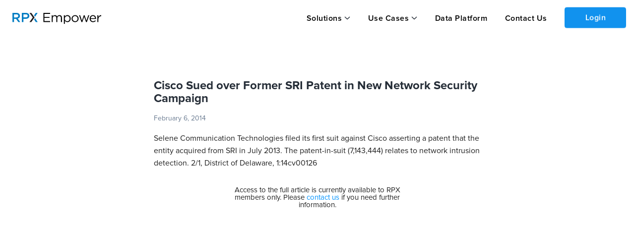

--- FILE ---
content_type: text/html; charset=utf-8
request_url: https://insight.rpxcorp.com/news/3748-cisco-sued-over-former-sri-patent-in-new-network-security-campaign
body_size: 5442
content:
<!DOCTYPE html>
  <!--[if lt IE 7]>
<html class="no-js lt-ie9 lt-ie8 lt-ie7" lang="en"> <![endif]-->
<!--[if IE 7]>
<html class="no-js lt-ie9 lt-ie8" lang="en"> <![endif]-->
<!--[if IE 8]>
<html class="no-js lt-ie9" lang="en"> <![endif]-->
<!--[if gt IE 8]>
<html class="no-js ie9" lang="en"> <![endif]-->
<!--[if !IE]>
<html lang="en"> <![endif]-->

  <head>
    <meta charset="utf-8">
    <meta name="viewport" content="width=device-width, initial-scale=1.0" />

      <meta name="description" content="&lt;strong&gt;&lt;/strong&gt;&lt;strong&gt;Selene Communication Technologies &lt;/strong&gt;filed its first suit against &lt;strong&gt;Cisco&lt;/strong&gt; asserting a patent that the entity acquired from  &lt;strong&gt;SRI &lt;/strong&gt;in July 2013. The patent-in-suit (&lt;a href=&quot;https://portal.rpxcorp.com/patents/US7143444B2&quot; target=&quot;_blank&quot;&gt;7,143,444&lt;/a&gt;) relates to network intrusion detection. 2/1, District of Delaware, &lt;a href=&quot;https://portal.rpxcorp.com/litigations/dedce-54127-selene-communication-technologies-v-cisco-systems&quot; target=&quot;_blank&quot;&gt;1:14cv00126&lt;/a&gt;">
      <link rel="canonical" href="https://insight.rpxcorp.com/news/3748-cisco-sued-over-former-sri-patent-in-new-network-security-campaign" />
      <meta name="og:type" content="news">
  <meta name="og:title" content="Cisco Sued over Former SRI Patent in New Network Security Campaign - News | RPX Insight">
  <meta name="og:description" content="&lt;strong&gt;&lt;/strong&gt;&lt;strong&gt;Selene Communication Technologies &lt;/strong&gt;filed its first suit against &lt;strong&gt;Cisco&lt;/strong&gt; asserting a patent that the entity acquired from  &lt;strong&gt;SRI &lt;/strong&gt;in Jul...">
  <link rel="og:url" href="https://insight.rpxcorp.com/news/3748-cisco-sued-over-former-sri-patent-in-new-network-security-campaign" />
<meta property="og:image" content="https://insight.rpxcorp.com/assets/rpx_logo-afe7454515ac7587abbb6a8d3c28c663882ea2d3fad0713452406b8d4f7f9bca.jpg" />
<meta property="og:image:secure_url" content="https://insight.rpxcorp.com/assets/rpx_logo-afe7454515ac7587abbb6a8d3c28c663882ea2d3fad0713452406b8d4f7f9bca.jpg" />
<meta property="og:image:type" content="image/jpeg" />
<meta property="og:image:width" content="1200" />
<meta property="og:image:height" content="630" />
<!-- Twitter Meta Tags -->
<meta name="twitter:card" content="summary">
<meta property="twitter:domain" content="insight.rpxcorp.com">
<meta property="twitter:url" content="https://insight.rpxcorp.com/news/3748-cisco-sued-over-former-sri-patent-in-new-network-security-campaign">
<meta name="twitter:title" content="Cisco Sued over Former SRI Patent in New Network Security Campaign - News | RPX Insight">
<meta name="twitter:description" content="&lt;strong&gt;&lt;/strong&gt;&lt;strong&gt;Selene Communication Technologies &lt;/strong&gt;filed its first suit against &lt;strong&gt;Cisco&lt;/strong&gt; asserting a patent that the entity acquired from  &lt;strong&gt;SRI &lt;/strong&gt;in Jul...">
<meta name="twitter:image" content="https://insight.rpxcorp.com/assets/rpx_logo-afe7454515ac7587abbb6a8d3c28c663882ea2d3fad0713452406b8d4f7f9bca.jpg" />

          <meta name="DC.type" content="news">
      <meta name="DC.title" content="Cisco Sued over Former SRI Patent in New Network Security Campaign - News | RPX Insight">
      <meta name="DC.description" content="&lt;strong&gt;&lt;/strong&gt;&lt;strong&gt;Selene Communication Technologies &lt;/strong&gt;filed its first suit against &lt;strong&gt;Cisco&lt;/strong&gt; asserting a patent that the entity acquired from  &lt;strong&gt;SRI &lt;/strong&gt;in Jul...">

    <title>Cisco Sued over Former SRI Patent in New Network Security Campaign - News | RPX Insight</title>

    <link rel="shortcut icon" type="image/ico" href="/favicon.ico?v2"/>
    <link rel="preload" href="/assets/proxima/ProximaNova-Regular-932c31e47e298587917c6a7e3b661d4c498b2288a040bde77190dd2d9e994ad0.otf" as="font" type="font/otf" crossorigin="anonymous">
    <link rel="preload" href="/assets/proxima/ProximaNova-Semibold-3ac2c7c110868998e4bd62d027ccac340e10dae9aeba2de41bb93f4c0de0ff2e.otf" as="font" type="font/otf" crossorigin="anonymous">
    <link rel="preload" href="/assets/proxima/ProximaNova-Light-85a9c6457d4c9f21a40ed676cd39d6b77d2b92e221ede53e2379f6495c8e6bdc.otf" as="font" type="font/otf" crossorigin="anonymous">
    <link rel="preload" href="/assets/proxima/ProximaNova-Bold-e60378712847a79c05697c19d14c472fbcc8be7d2c45458015325d3018ecc0c8.otf" as="font" type="font/otf" crossorigin="anonymous">
    <link rel="preload" href="/assets/proxima/ProximaNova-Semibold-4cacb30d81a6323ab3d28d367dc1b158141b03037cc3588a3ca5e627d715b48e.ttf" as="font" type="font/ttf" crossorigin="anonymous">
    <link rel="preload" href="/fonts/icomoon.woff" as="font" type="font/woff" crossorigin="anonymous">
    <link rel="preload" href="/fonts/icomoon.woff?4ggbsl" as="font" type="font/woff" crossorigin="anonymous">

    <!-- Included CSS Files -->
    <link rel="stylesheet" href="/assets/new-skinning/enhanced/news/news-d5cfbe05f98bce288acdb56fea13df9b73bfd1e1129ed1225a80a9c15b724e10.css" media="all" />
    <script src="https://d3t3kjqg3c7nkb.cloudfront.net/common-assets/common-header.js" type="module" nonce="0d58eaa4906b13e2df9af78342a7953a"></script>
<script src="/assets/new-skinning/view_as_account_prompt_check-c443ebe43875b018ac340cad1a939524d046c656069fa657a49fbd2d62dd808b.js" nonce="0d58eaa4906b13e2df9af78342a7953a"></script>

    <script src="/assets/new-skinning/preload-7c39664901c946a75d3aa15185650fa50884b2cc301a14114000b4fc508b32b2.js" nonce="0d58eaa4906b13e2df9af78342a7953a"></script>
    <script src="/assets/new-skinning/common-c83676a95c29dfda9812d9ea91ca1d564f25896f720eefd4346dd6891bbc00b9.js" defer="defer" nonce="0d58eaa4906b13e2df9af78342a7953a"></script>
    <script src="/assets/new-skinning/news-05ab1aa15ed7baae00cd2c52e8394fcd164028cdde2450457c9220402dc2f5fe.js" defer="defer" nonce="0d58eaa4906b13e2df9af78342a7953a"></script>
      <script
    src="/c3650cdf-216a-4ba2-80b0-9d6c540b105e58d2670b-ea0f-484e-b88c-0e2c1499ec9bd71e4b42-8570-44e3-89b6-845326fa43b6"
    type="text/javascript"
    defer
    nonce='0d58eaa4906b13e2df9af78342a7953a'>
  </script>

    <meta name="csrf-param" content="authenticity_token" />
<meta name="csrf-token" content="GOVSuZl3GT2N-l_FoJC2p_yoo5zJyWwsMHopi6xP1d-eRXQokromsd-RNzW5it17SE2G4ITTh2qaWjI5g71ihw" />
    
  </head>

  <body class="news-page news-show insights insight unsigned new_marketing_pages" >
    <input type="hidden" id="baseEntityPath" name="baseEntityPath" value="/entity/:id">
    <input type="hidden" id="baseLitigationPath" name="baseLitigationPath" value="/litigation/:id">
    <input type="hidden" id="baseCampaignPath" name="baseCampaignPath" value="/litigation_campaign/:id">
        <!-- Google Tag Manager -->
        <noscript><iframe src="//www.googletagmanager.com/ns.html?id=GTM-WW4KZC"
        height="0" width="0" style="display:none;visibility:hidden"></iframe></noscript>
        <script nonce="0d58eaa4906b13e2df9af78342a7953a"> RPX.googleTagManager({"gtm_id":"GTM-WW4KZC","user_tier":"Anonymous","user_id":0,"login_status":"Not Logged In","rpx_user_affilliation":"External User"});  </script>
        <!-- End Google Tag Manager -->
    <div id="info"><!-- for alerts --></div>
    
      
    
    <div class="rpx-wrapper flex-wrapper">
          <aside class="right-off-canvas-menu sliding-sidebar hide-for-large new_anonymous-menu" id="mobile_top_nav">
  <ul class="off-canvas-list">
    <li class="h-dropdown">
  <a class="solutions-menu" data-behavior="menu_toggle" data-id="#mobile_solution_menu" href="javascript:void(0);">Solutions</a>
</li>
<li id="mobile_solution_menu" class="dropdown-menu hidden">
    <span><a href="https://empower.rpxcorp.com/patent_analytics">Empower Patent Analytics</a></span>
    <span><a href="https://empower.rpxcorp.com/litigation_defense">Empower Litigation Defense</a></span>
    <span><a href="https://empower.rpxcorp.com/license_manager">Empower License Manager</a></span>
</li>
<li class="h-dropdown">
  <a class="solutions-menu" data-behavior="menu_toggle" data-id="#usecases_solution_menu" href="javascript:void(0);">Use Cases</a>
</li>
<li id="usecases_solution_menu" class="dropdown-menu hidden">
    <span><a href="https://empower.rpxcorp.com/solutions/patent_licensing">Patent Licensing</a></span>
    <span><a href="https://empower.rpxcorp.com/solutions/portfolio_management">Portfolio Management</a></span>
    <span><a href="https://empower.rpxcorp.com/solutions/litigation_strategy">Litigation Strategy</a></span>
    <span><a href="https://empower.rpxcorp.com/solutions/market_intelligence">Market Intelligence</a></span>
</li>
  <li class ="contact_us">
    <a href="https://empower.rpxcorp.com/data_platform">Data Platform</a>
  </li>
      <li class ="contact_us">
        <a href="https://empower.rpxcorp.com/contact_us">Contact Us</a>
      </li>

  </ul>
</aside>

<!-- Anonymous Portal Top Navigation -->
<header id="primary-header-v1" data-behavior="search_bar_icon search_type_select_v2" class="anonymous-v1 new-marketing-header">
  <nav>
    <div class="mob-tab">
      <div class="hamburger-section">
        <a href="#" id="hamburger-link" data-target="#mobile_top_nav" data-behavior="open_side_panel add_active_to_section"
          data-section=".hamburger-section" class="sliding-sidebar-open">
          <img id="hamburger-icon" style="display: block" src="/assets/new-hamburger-black-f389980a5487f898aca3a64af181d9fe3fb91323a64b3989474f4f2a6c142fed.svg" />
          <img id="close-icon-black" style="display: none" src="/assets/close-icon-black-5a4ab22143dd1970e778cd77b4794cb9728d0e8f2449bae102114a1103443e29.svg" />
        </a>
      </div>
      <a class="logo-group-v1" href="/">
        <img id="logo" alt="RPX Insight" height="40" width="180" src="/assets/empower-logo-black-text-26ab02573d2b6f428bad645c50a654135258fcaf3af645d384ebfd7023351689.svg" />
      </a>
    </div>
    <div class="btn-container-v1">
      <ul class="btn-group-header-v1">
        <li class="h-dropdown-v1">  <a class="anonymous-v1" data-behavior="menuDropDown" data-id="#solution_menu-v1" href="javascript:void(0);">Solutions</a>
  <ul id="solution_menu-v1" class="nav-dropdown nd-top-menu click-dropdown" style ="display: none">
      <li><a href="https://empower.rpxcorp.com/patent_analytics">Empower Patent Analytics</a></li>
      <li><a href="https://empower.rpxcorp.com/litigation_defense">Empower Litigation Defense</a></li>
      <li><a href="https://empower.rpxcorp.com/license_manager">Empower License Manager</a></li>
  </ul>
</li>
<li class="h-dropdown-v1">  <a class="anonymous-v1" data-behavior="menuDropDown" data-id="#usecases_menu-v1" href="javascript:void(0);">Use Cases</a>
  <ul id="usecases_menu-v1" class="nav-dropdown nd-top-menu click-dropdown" style ="display: none">
      <li><a href="https://empower.rpxcorp.com/solutions/patent_licensing">Patent Licensing</a></li>
      <li><a href="https://empower.rpxcorp.com/solutions/portfolio_management">Portfolio Management</a></li>
      <li><a href="https://empower.rpxcorp.com/solutions/litigation_strategy">Litigation Strategy</a></li>
      <li><a href="https://empower.rpxcorp.com/solutions/market_intelligence">Market Intelligence</a></li>
  </ul>
</li>
  <li class="contact_us"><a href="https://empower.rpxcorp.com/data_platform">Data Platform</a>
    <li class ="contact_us"><a href="https://empower.rpxcorp.com/contact_us">Contact Us</a></li>

        <li class='login'><a class='reveal-modal-link button login-btn' id='public_login_btn' data-behavior='login_reveal_modal'>Login</a></li>
      </ul>
    </div>
  </nav>
</header>

      <!--<div class="banner search" id="affixed-table-header">
  <div class="row">
      <div class="large-12 columns">
        <input type="hidden" class="search_type_setter" name="search_controls[result_types][]" value="">
        <div class="global_search_select_holder">
          <ul class="inline-list search-type">
            <li><a href="#" class="" data-path="" data-value= data-behavior="advanced_search_type_select">All</a></li>
            <li><a href="#" class="" data-path="/advanced_search/search_litigations" data-value= data-behavior="advanced_search_type_select">Patent Litigation</a></li>
            <li><a href="#" class="" data-path="" data-value= data-behavior="advanced_search_type_select">Entities</a></li>
            <li><a href="#" class="" data-path="/advanced_search/search_patents" data-value= data-behavior="advanced_search_type_select">Patents</a></li>
              <li><a href="#" class="" data-path="/advanced_search/search_assignments" data-value= data-behavior="advanced_search_type_select">Assignments</a></li>
              <li><a href="#" class="" data-path="/news/details" data-value= data-behavior="advanced_search_type_select">News</a></li>
              <li><a href="#" class="" data-path="/advanced_search/search_marketplaces" data-value= data-behavior="advanced_search_type_select">Marketplace</a></li>
              <li><a href="#" class="" data-path="/advanced_search/search_portfolios" data-value= data-behavior="advanced_search_type_select">Portfolio</a></li>
          </ul>
        </div>
      </div>
      <div class="input-wrap search medium-7 columns">
        <div class="example">
          <strong>Example:</strong> <em>plaintiff:CompanyA and defendant:CompanyB</em>
        </div>
        <div class="validation">
          <em>Please enter a search term.</em>
        </div>
      </div>
      <div class="medium-2 columns">
      </div>
      <div class="options medium-3 columns">
      </div>
  </div>
</div>-->



  <div id="login-modal" class="reveal-modal large login-modal" data-reveal></div>
  <div id="signup-modal" class="reveal-modal large createAccount-modal" data-reveal data-options="close_on_background_click:false"></div>


<div id="viewAsAccountModal" class="users-page reveal-modal tiny pd-0 view-as-account" data-reveal>
  <a class="close-reveal-modal" aria-label="Close">&#215;</a>
  <div class="block-alert">
    <div class="follow-title ">View as Organization
    </div>
  </div>
  <div class="modal-content modal-padding">
  </div>
</div>


      
      <section id="content" class="section-padding section-no-padding enhanced-news-page insights home" >
        <!--[if lt IE 10]><div class="panel lt-browser-warning browser-warning-other-pages">
  <div class="browser-warning-image"><img alt="Browser Warning | RPX Insight" src="/assets/browser_warning-fb898eb705beb8827aa624525c08a9bd59ca6363895b0643a126f60e9fdd14ca.svg" /></div>
  <div class="browser-warning-text">
    You are using an old browser that is no longer supported by our site. Some features may
    be missing or non-functional. For a full experience, please install a modern browser such as
    <a href="http://www.mozilla.org/en-US/firefox/new/">Firefox</a>,
    <a href="https://www.google.com/intl/en/chrome/browser/">Chrome</a> or
    <a href="http://windows.microsoft.com/en-US/internet-explorer/products/ie/home">Internet Explorer 11</a>.</div>
  </p>
</div>
<![endif]-->
        
        


<div class="fixed-max-width" data-behavior="responsive_expanding_accordions">
    <div class="row news-details-section">
      <div class="large-12 medium-12 small-12 columns news-detail-left-section full-width">
        <div class="left-outer-section">
          <div class="left-header-section">
            <div class="back-to-news-div top-div">
  <div class="inline">
  </div>
</div>

            <h1 class="presenter-name-cls detail-page-title">
              Cisco Sued over Former SRI Patent in New Network Security Campaign
            </h1>
            <div class="header-info">
              <div class="header-date-div">
                February 6, 2014
              </div>
              <div class="news-share"></div>
            </div>
          </div>
          <div class="left-body-section">
              <p>
                  Selene Communication Technologies filed its first suit against Cisco asserting a patent that the entity acquired from SRI in July 2013. The patent-in-suit (7,143,444) relates to network intrusion detection. 2/1, District of Delaware, 1:14cv00126
              </p>
              <br/>
              <div class="large-12 columns text-right small-text-center">
                  <div class="large-7 columns large-centered small-centered anonymous-upgrade-block">
                      Access to the full article is currently available to RPX members only. Please <a href="mailto:insight@rpxcorp.com">contact us</a> if you need further information.

                  </div>
              </div>
              <br/><br/><br/>
          </div>
        </div>
      </div>
    </div>
</div>

      </section>
          <div id="new-primary-footer" class="new_marketing_footer">
  <div class="main-section">
    <div class="large-12 medium-8 small-12 cell section1">
      <div class="footer-section">
        <div class="large-3 medium-3 columns cell header-section">
        <a href="/">
          <img id="insight-logo" src="/assets/empower-logo-12da98208b213aeb5506c3ea5ed0c4256ad82dbb8ab2cdcaffbf0d885d86f880.svg" />
        </a>
        <div class="copyright-div">
          <div class="large-12 medium-12 columns cell footer">
            <p> Copyright &copy; 2008-2026 RPX Corporation. All Rights Reserved. </p>
          </div>
        </div>
        </div>
        <div class="ecommerce-footer">
          <div class="ecommerce-footer-links row">
            <div class="small-12 medium-12 large-6 columns footer-links-section">
              <div class="row ecommerce-footer-links-block">
                <div class="small-5 medium-5 large-5 columns sec1">
                  <h5>Solutions</h5>
                  <ul class="menu vertical link-list">
                      <li id="alignment-fix"><a href="https://empower.rpxcorp.com/patent_analytics">Empower Patent Analytics</a></li>
                      <li id="alignment-fix"><a href="https://empower.rpxcorp.com/litigation_defense">Empower Litigation Defense</a></li>
                      <li id="alignment-fix"><a href="https://empower.rpxcorp.com/license_manager">Empower License Manager</a></li>
                  </ul>
                </div>
                <div class="small-4 medium-4 large-4 columns sec2">
                  <h5>Use Cases</h5>
                  <ul class="menu vertical link-list">
                      <li id="alignment-fix"><a href="https://empower.rpxcorp.com/solutions/patent_licensing">Patent Licensing</a></li>
                      <li id="alignment-fix"><a href="https://empower.rpxcorp.com/solutions/portfolio_management">Portfolio Management</a></li>
                      <li id="alignment-fix"><a href="https://empower.rpxcorp.com/solutions/litigation_strategy">Litigation Strategy</a></li>
                      <li id="alignment-fix"><a href="https://empower.rpxcorp.com/solutions/market_intelligence">Market Intelligence</a></li>
                  </ul>
                </div>
                <div class="small-6 medium-3 large-3 columns sec3">
                  <h5><span class="translation_missing" title="translation missing: en.quick_links">Quick Links</span></h5>
                  <ul class="menu vertical link-list">
                    <li id="alignment-fix"><a href="https://empower.rpxcorp.com/data_platform">Data Platform</a></li>
                    <li><a href="https://empower.rpxcorp.com/contact_us">Contact Us</a></li>
                     <li><a href="https://www.rpxcorp.com/">RPX Corporation</a></li>
                    <li><a href="https://empower.rpxcorp.com/company/privacy_policy">Privacy Policy</a></li>
                    <li><a href="https://empower.rpxcorp.com/company/terms_of_service">Terms of Service</a></li>
                  </ul>
                </div>
              </div>
            </div>
            </div>
          </div>
        </div>
    </div>
  </div>
</div>



    </div>
    
    
    <div id='async_modal' class='reveal-modal xlarge defendant-modal' data-reveal>
      <a class="close-reveal-modal">×</a>
      <div class="modal-content defendant-modal"></div>
    </div>
    <div id="page_view_limit_reached_modal" class="reveal-modal small" data-reveal>
      <a class="close-reveal-modal">×</a>
      <div class="modal-content"></div>
    </div>
    <script type="text/javascript" nonce="0d58eaa4906b13e2df9af78342a7953a">
    piAId = '38272';
    piCId = '9754';
    (function() {
      function async_load(){
        var s = document.createElement('script'); s.type = 'text/javascript';
        s.src = ('https:' == document.location.protocol ? 'https://pi' : 'http://cdn') + '.pardot.com/pd.js';
        var c = document.getElementsByTagName('script')[0]; c.parentNode.insertBefore(s, c);
      }
      if(window.attachEvent) { window.attachEvent('onload', async_load); }
      else { window.addEventListener('load', async_load, false); }
    })();
    var sf14gv = 14014;
    (function()
      { var sf14g = document.createElement('script'); sf14g.type = 'text/javascript'; sf14g.async = true; sf14g.src = ('https:' == document.location.protocol ? 'https://' : 'http://') + 't.sf14g.com/sf14g.js'; var s = document.getElementsByTagName('script')[0]; s.parentNode.insertBefore(sf14g, s); }
    )();
</script>

  </body>
</html>
